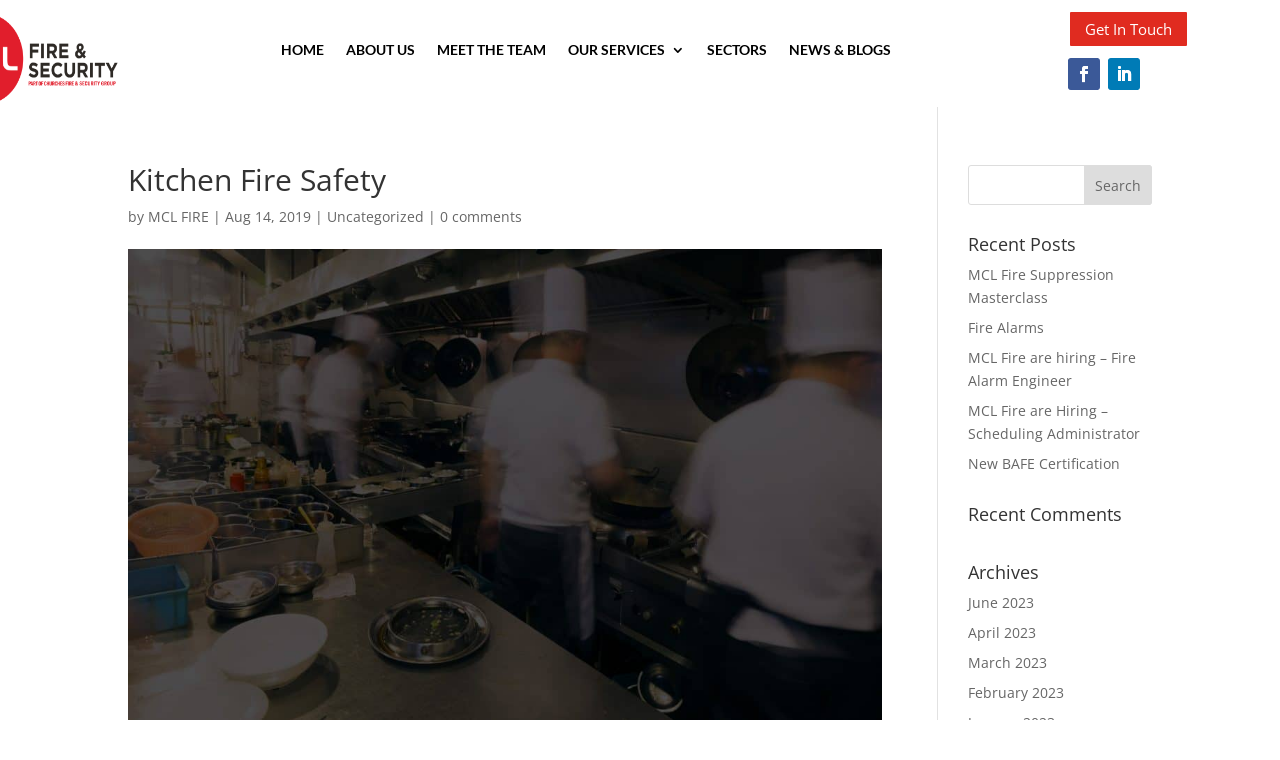

--- FILE ---
content_type: text/css
request_url: https://mclfire.com/wp-content/plugins/Divi-Ultimate-Header-Plugin/css/main.css?ver=2.0.1.3
body_size: 3024
content:
/* ============== */
/* Extra Line Bug Fix */
/* ============== */

html.et-fb-root-ancestor .et_pb_promo_description p br,
	html.et-fb-root-ancestor .et_pb_blurb p br,
		html.et-fb-root-ancestor .et_pb_promo_description .mce-content-body br,
			html.et-fb-root-ancestor .et_pb_blurb .mce-content-body br,
				html.et-fb-root-ancestor .et_pb_blurb .et_pb_blurb_description br {
    content: ''!important;
	display: block;
}


/* ======================== */
/* Show Background Image URL */
/* ======================= */

.et-fb-settings-option-inner-upload--previewable .et-fb-settings-option-input.et-fb-settings-option-upload {
    display: block!important;
    width: 100%!important;
    margin-top: 42px;
}
.et-fb-settings-option-inner-upload--previewable:after {
    margin: 0 0 4px;
    color: #32373c;
    font-size: .875rem;
    font-weight: 600;
    content: 'Background Image URL';
    position: absolute;
    bottom: 33px;
}


/* ============== */
/* Visual Builder */
/* ============== */

html.et-fb-root-ancestor #main-content {
    overflow: visible!important;
}
html.et-fb-root-ancestor #main-content>.et_pb_post {
    margin: 0;
}

#page-container {
	overflow-y: visible!important;
}


/* =================== */
/* Useful CSS Snippets */
/* =================== */

html.et_fb_preview_active--responsive_preview .free-mobile-left,
	html.et-fb-preview--tablet .free-mobile-left,
		html.et-fb-preview--phone .free-mobile-left {
    text-align: left!important;
}
html:not(.et_fb_preview_active--wireframe_preview):not(.et-fb-preview--wireframe) .free-header-overlap .et_pb_row {
    position: absolute!important;
    width: 80%!important;
    left: 0!important;
    right: 0!important;
	z-index: 1!important;
	transition: all 0.3s ease;
}
html:not(.et_fb_preview_active--wireframe_preview):not(.et-fb-preview--wireframe) .free-header-overlap .is-sticky .et_pb_row {
    position: fixed!important;
    margin-top: 0!important;
}
html:not(.et_fb_preview_active--wireframe_preview):not(.et-fb-preview--wireframe) .free-header-overlap .free-sticky-wrapper {
    height: 0!important;
}
.free-button-float-left .et_pb_button_module_wrapper {
	float: left;
}
.free-button-float-right .et_pb_button_module_wrapper {
	float: right;
}
html.et_fb_desktop_mode .et_section_specialty .et_pb_row,
	html.et-fb-preview--desktop .et_section_specialty .et_pb_row {
    padding: 0!important;
}
html.et-fb-root-ancestor #page-container {
    min-height: 100vh;
	overflow-y: visible;
}
html.et_fb_preview_active--responsive_preview .free-mobile-center,
	html.et-fb-preview--tablet .free-mobile-center,
		html.et-fb-preview--phone .free-mobile-center {
    text-align: center!important;
}
html.et_fb_preview_active--responsive_preview .free-slider-mobile-center .et_pb_slide .et_pb_slide_description,
	html.et-fb-preview--tablet .free-slider-mobile-center .et_pb_slide .et_pb_slide_description,
		html.et-fb-preview--phone .free-slider-mobile-center .et_pb_slide .et_pb_slide_description {
    text-align: center!important;
}
html.et_fb_preview_active--responsive_preview #page-container .free-mobile-margin-auto,
	html.et-fb-preview--tablet #page-container .free-mobile-margin-auto,
		html.et-fb-preview--phone #page-container .free-mobile-margin-auto {
    margin-left: auto!important;
    margin-right: auto!important;
}
html.et_fb_preview_active--responsive_preview .free-float-right-desktop, html.et_fb_preview_active--responsive_preview .free-float-left-desktop,
	html.et-fb-preview--tablet .free-float-right-desktop, html.et-fb-preview--tablet .free-float-left-desktop,
		html.et-fb-preview--phone .free-float-right-desktop, html.et-fb-preview--phone .free-float-left-desktop {
    float: none!important;
}

.et_pb_section_parallax:before {
    z-index: 1!important;
}
.et_pb_section_parallax .et_pb_row {
    z-index: 2!important;
}

.free-blog-slider-minimal .et_pb_more_button:hover {
    background: transparent!important;
    color: transparent!important;
}

.free-blog-slider-minimal .et_pb_slide_content {
    display: none!important;
}
.free-blog-slider-minimal .et_pb_slide_description, .free-blog-slider-minimal .et_pb_slider_container_inner {
    padding: 0!important;
    height: 20px;
}
.free-blog-slider-minimal .et_pb_more_button {
    bottom: 0;
}
.free-blog-slider-minimal .et_pb_slide {
    min-height: 0!important;
    padding: 0!important;
}
.free-blog-slider-minimal .et_pb_slide_title {
    position: absolute!important;
    left: 0;
    right: 0;
    white-space: nowrap;
    overflow: hidden;
    text-overflow: ellipsis;
    max-width: 1000px;
    margin: auto;
    top: 0;
    bottom: 0;
    padding: 0!important;
}
.free-blog-slider-minimal .et_pb_slides .et_pb_slider_container_inner {
    display: block!important;
}
.free-blog-slider-minimal .et_pb_more_button {
    position: absolute!important;
    top: 0;
    margin: 0;
    bottom: 25px;
    left: 0;
    right: 0;
    background: transparent!important;
    color: transparent!important;
    border: none!important;
}

.free-background-overlay:before, .free-background-overlay-light:before {
  position: absolute;
  content:" ";
  top:0;
  left:0;
  width:100%;
  height:100%;
  display: block;
  z-index:0;
}
.free-background-overlay:before {
  background-color: rgba(0,0,0,0.65);
}
.free-background-overlay-light:before {
    background-color: rgba(250, 250, 250, 0.9);
}
html.et_fb_preview_active--wireframe_preview .free-background-overlay:before, html.et-fb-preview--wireframe .free-background-overlay:before,
	html.et_fb_preview_active--wireframe_preview .free-background-overlay-light:before, html.et-fb-preview--wireframe .free-background-overlay-light:before {
	display: none!important;
}

@media screen and (max-width: 980px) {
    #page-container .free-mobile-margin-auto {
         margin-left: auto!important;
         margin-right: auto!important;
    }
    .free-mobile-center {
         text-align: center!important;
    }
    .free-slider-mobile-center .et_pb_slide .et_pb_slide_description {
         text-align: center!important;
    }
    .free-mobile-left {
         text-align: left!important;
    }
}

@media screen and (min-width: 981px) {
    .free-desktop-padding-top-zero {
         padding-top: 0!important;
    }
    .free-float-right-desktop {
        float: right;
    }
    .free-float-left-desktop {
        float: left;
    }
	.free-mobile-only {
		display: none!important;
	}
}



/* ========== */
/* Sticky Menu */
/* ========== */

.free-sticky-wrapper {
	position: relative;
	z-index: 99998;
}

html.et-fb-root-ancestor .free-du-plugin-header {
	display: none!important;
}

@media screen and (max-width: 980px) {
    .free-sticky-wrapper {
        display: none!important;
    }
}



/* ======================== */
/* Custom Header & Navigation */
/* ======================== */
div[class^='dp_regular_menu__wrapper'], div[class*='dp_regular_menu__wrapper'] {
    min-height: 45px;
}
html.et-fb-root-ancestor .single-et_pb_layout .et-fb-modal__support-notice {
    display: none!important;
}
.dp_regular_menu.et_pb_fullwidth_menu .nav>li:not(.mega-menu).et-reverse-direction-nav li ul {
    left: auto!important;
}
.et-fb-settings-options li.dp_regular_menu {
    background-color: #e51b23!important;
    color: #ffffff !important;
}
html.et-fb-root-ancestor .fullwidth-menu.nav {
	z-index: 1;
}
.et_pb_pagebuilder_layout.single-post #page-container .free-du-plugin-header .et_pb_row {
	width: 80%;
}
.et_pb_fullwidth_menu .fullwidth-menu li li.menu-item-has-children>a:first-child:after {
    top: 6px;
    right: 17px;
}
.et_pb_fullwidth_menu .nav>li:not(.mega-menu) ul li, .et_pb_fullwidth_menu .nav>li:not(.mega-menu) ul a {
    width: 100%;
}

#page-container .dp_regular_menu:not(li) {
    margin-bottom: 0;
	z-index: -1;
}

.free-header-menu .free-search-container .et-search-field {
	padding-left: 18px;
}
.free-header-menu .free-search-container .free-search-close {
	right: 12px;
}

body.free-custom-header:not(.et-fb) {
	overflow-x: hidden;
}

@media screen and (max-width: 980px) {
	.dp_regular_menu {
		min-height: 81px;
		padding: 0 20px;
	}
}

.free-header-menu .fullwidth-menu {
    font-size: 0;
}

.free-du-plugin-header {
	position: relative;
	z-index: 99998;
}
.free-search-menu, .free-cart-menu, .free-search-container {
	display: none!important;
}
.free-header-menu .free-search-menu, .free-header-menu .free-cart-menu, .free-header-menu .free-search-container {
	display: inline-block!important;
}
.free-hide-search-cart .free-search-menu, .free-hide-search-cart .free-cart-menu, .free-hide-search-cart .free-search-container {
	display: none!important;
}
@media screen and (max-width: 980px) {
	.free-header-menu .free-search-menu, .free-header-menu .free-cart-menu, .free-header-menu .free-search-container {
		display: none!important;
	}
}
.free-header-menu .fullwidth-menu {
	display: inline-block;
	position: relative;
}
.free-header-menu.et_pb_fullwidth_menu nav>ul>li {
    transition: all 0.35s ease;
}
.free-header-menu .fullwidth-menu-nav>ul, .free-header-menu .fullwidth-menu-nav>ul>li,
	.et-db #et-boc .et_pb_fullwidth_menu.free-header-menu .fullwidth-menu-nav>ul {
    padding: 0!important;
}
.free-header-menu .fullwidth-menu-nav>ul>li>a {
    padding: 25px 20px!important;
	margin: 0!important;
}
.is-sticky>* {
    box-shadow: 0px 0px 42px rgba(0,0,0,0.15);
}
.is-sticky .free-sticky-no-shadow {
	box-shadow: none!important;
}

.free-logo-custom-header {
    position: absolute!important;
    top: 0;
    bottom: 0;
    left: 0;
    right: 0;
}
.free-logo-custom-header img {
    max-height: 42%;
    width: auto;
    height: auto;
    position: relative;
    top: 50%;
    transform: translateY(-50%);
}
.free-logo-custom-header .et_pb_image_wrap {
    height: 100%;
	width: 100%;
}

.free-cart-total {
	font-size: 0.7em;
	padding: 2px 4px;
	background-color: #e51b23;
	color: #fff;
	position: absolute;
	left: 1em;
	height: auto;
	border-radius: 100px;
	bottom: 1.05em;
	font-weight: 600;
}

.free-cart-menu span, .free-search-icon {
	font-size: 0.9999em;
}
.free-search-icon:before {
    position: relative;
    content: "\55";
    font-family: ETmodules!important;
    font-weight: 400;
    font-style: normal;
    font-variant: normal;
    -webkit-font-smoothing: antialiased;
    -moz-osx-font-smoothing: grayscale;
    line-height: 1;
    text-transform: none;
    speak: none;
}
span.free-search-close {
	display: block;
	position: absolute;
	z-index: 99999;
	top: 0;
	right: 0;
	bottom: 0;
	width: 30px;
	height: 30px;
	margin: auto;
	cursor: pointer;
}
span.free-search-close:after {
	display: inline-block;
	-webkit-box-sizing: border-box;
	-moz-box-sizing: border-box;
	box-sizing: border-box;
	font-family: "ETmodules";
	font-size: 32px;
	font-weight: normal;
	font-variant: normal;
	-webkit-font-smoothing: antialiased;
	line-height: 1;
	text-transform: none;
	content: "\4d";
	speak: none;
}
.free-search-outer .et-search-form input {
	left: 0;
	top: 0;
	width: 100%;
	font-weight: 700;
    text-transform: uppercase;
}
.et_pb_bg_layout_light span.free-search-close:after {
	color: #151515;
}
.et_pb_bg_layout_dark span.free-search-close:after {
	color: #fff;
}
.et_pb_bg_layout_light .free-search-outer .et-search-form input {
	color: #151515;
}
.et_pb_bg_layout_dark .free-search-outer .et-search-form input {
	color: #fff;
}
.et_pb_bg_layout_light .free-search-outer .et-search-form input::-webkit-input-placeholder {
	color: #151515!important;
}
.et_pb_bg_layout_light .free-search-outer .et-search-form input:-moz-placeholder { /* Firefox 18- */
	color: #151515!important;  
}
.et_pb_bg_layout_light .free-search-outer .et-search-form input::-moz-placeholder {  /* Firefox 19+ */
	color: #151515!important;  
}
.et_pb_bg_layout_light .free-search-outer .et-search-form input:-ms-input-placeholder {  
	color: #151515!important;  
}
.et_pb_bg_layout_dark .free-search-outer .et-search-form input::-webkit-input-placeholder {
	color: #fff!important;
}
.et_pb_bg_layout_dark .free-search-outer .et-search-form input:-moz-placeholder { /* Firefox 18- */
	color: #fff!important;  
}
.et_pb_bg_layout_dark .free-search-outer .et-search-form input::-moz-placeholder {  /* Firefox 19+ */
	color: #fff!important;  
}
.et_pb_bg_layout_dark .free-search-outer .et-search-form input:-ms-input-placeholder {  
	color: #fff!important;  
}
.free-search-outer .et-search-form {
	width: auto;
	left: 0;
	right: 30px;
}
.free-search-container {
	position: absolute!important; height: 0; top: 0; left: 0; right: 0; opacity: 0; pointer-events: none;
}
.free-header-menu.free-menu-hidden nav ul li {
	opacity: 0;
}
.free-header-menu.free-hide-search-cart.free-menu-hidden nav ul li {
	opacity: 1;
}
.free-header-menu .free-search-container.free-search-visible {
	opacity: 1; pointer-events: auto; height: 100%;
}

.free-menu-shortcode-float.et_pb_fullwidth_menu>.et_pb_row {
    float: left!important;
    width: auto!important;
}

.free-menu-padding-small .fullwidth-menu-nav>ul, .free-menu-padding-small .fullwidth-menu-nav>ul>li {
    padding: 0!important;
}
.free-menu-padding-small .fullwidth-menu-nav>ul>li>a {
    padding: 18px 15px!important;
}
.free-menu-padding-small.free-menu-style-1 .fullwidth-menu-nav>ul>li>a {
    padding: 18px 20px!important;
}
.free-menu-padding-small .fullwidth-menu-nav>ul>li>a:after, .free-header-menu .fullwidth-menu-nav>ul>li>a:after {
	position: relative!important;
    margin-left: 4px!important;
    top: 2px!important;
	line-height: 0px!important;
	display: inline-block!important;
    margin-right: -2px!important;
    font-size: 1em!important;
}

.free-search-container:before, .free-search-container:after {
	display: none!important;
}
.free-search-container {
	background: transparent!important;
}

.free-menu-hover-1 .free-header-menu nav>ul>li:after {
    content: '';
    display: block;
    width: 0;
    height: 3px;
    background: #e51b23;
    transition: width .35s;
	position: absolute;
    bottom: -3px;
	left: 0;
}
.free-menu-hover-1 .free-header-menu nav>ul>li:hover:after {
    width: 100%;
}

.free-menu-hover-2 .free-header-menu nav>ul>li:not(.free-search-container) {
	-webkit-transform: perspective(1px) translateZ(0);
	transform: perspective(1px) translateZ(0);
}
.free-menu-hover-2 .free-header-menu nav>ul>li:before {
	content: "";
	position: absolute;
	z-index: -1;
	top: 0;
	bottom: 0;
	left: 0;
	right: -1px;
	background: #e51b23;
	-webkit-transform: scaleX(0);
	transform: scaleX(0);
	-webkit-transform-origin: 50%;
	transform-origin: 50%;
	-webkit-transition-property: transform;
	transition-property: transform;
	-webkit-transition-duration: 0.3s;
	transition-duration: 0.3s;
	-webkit-transition-timing-function: ease-out;
	transition-timing-function: ease-out;
}
.free-menu-hover-2 .free-header-menu nav>ul>li:hover:before {
	-webkit-transform: scaleX(1);
	transform: scaleX(1);
}
.free-menu-hover-2 .free-header-menu nav>ul>li:hover>a {
	color: #fff!important;
	opacity: 1!important;
}
.free-menu-hover-3 .free-header-menu nav>ul>li:hover {
	background-color: #e51b23;
}
.free-menu-hover-3 .free-header-menu nav>ul>li:hover>a {
	color: #fff!important;
	opacity: 1!important;
}

.free-search-container, .free-search-container .free-search-outer, .free-search-container .et-search-form, .free-search-container .et-search-form input {
	height: auto!important;
}
.free-search-container {
	bottom: 0;
	transform: translateY(-50%);
}
.free-search-container.free-search-visible {
	transform: translateY(0%);
}


/* ========== */
/* Menu Style 1 */
/* ========== */

.free-menu-style-1 .fullwidth-menu {
    font-size: 0;
}
.free-menu-style-1 .fullwidth-menu-nav>ul>li:first-child>a:before {
    display: none!important;
} 
.free-menu-style-1 .fullwidth-menu-nav>ul>li>a:before {
    content: '';
    position: absolute!important;
    left: 0;
    top: 50%;
    height: 27px;
    width: 1px;
    margin: -14.5px 0 0;
    background: rgba(255,255,255,.25);
} 
.free-menu-style-1.free-light .fullwidth-menu-nav>ul>li>a:before {
    background: rgba(0,0,0,0.15);
}



/* ============= */
/* Mega Menu Fix */
/* ============= */

.free-mega-menu .free-header-menu .fullwidth-menu {
    position: static;
}
.free-mega-menu .free-header-menu.et_pb_fullwidth_menu .fullwidth-menu-nav>ul>li.mega-menu>ul {
    top: auto;
}
.free-mega-menu .free-header-menu .fullwidth-menu-nav li.mega-menu li>a {
    width: 100%!important;
}
.free-mega-menu .free-header-menu .fullwidth-menu-nav li.mega-menu>ul>li>ul>li,
	.free-mega-menu .free-header-menu .fullwidth-menu-nav li.mega-menu>ul>li>ul {
	width: 100%!important;
}